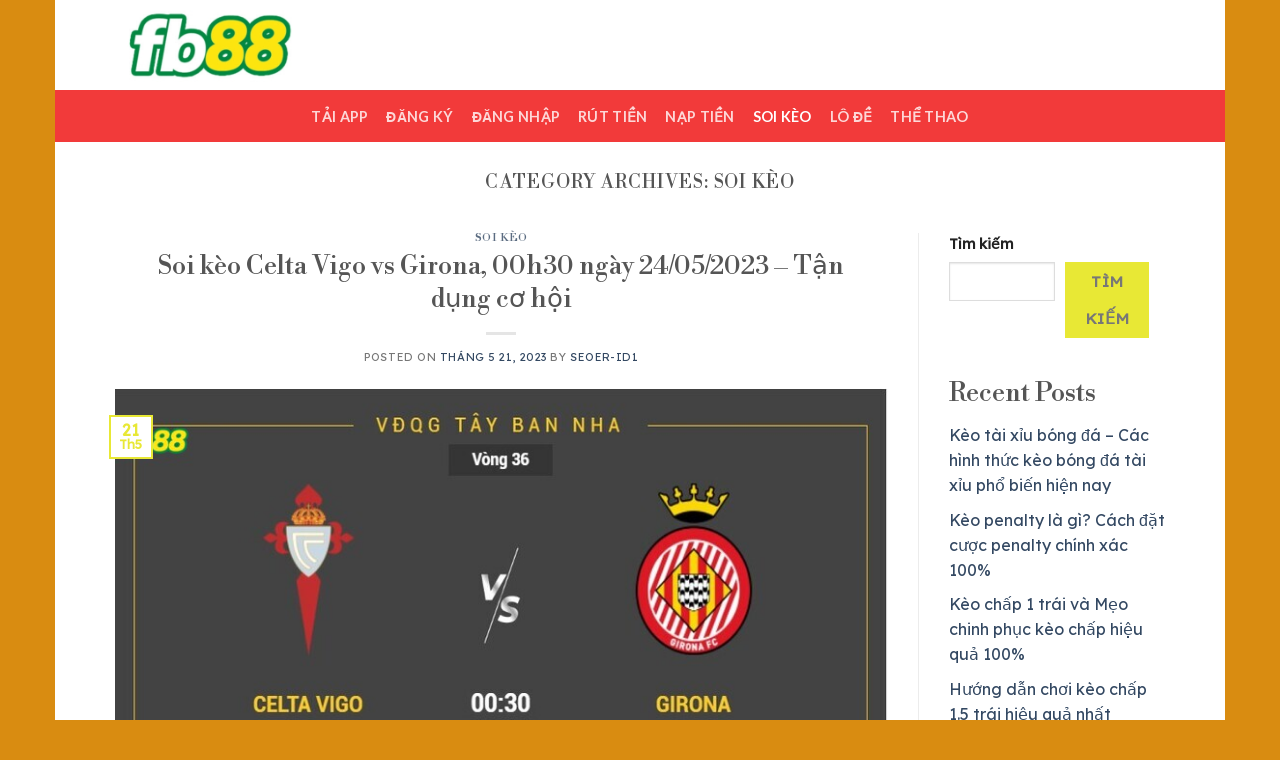

--- FILE ---
content_type: text/html; charset=UTF-8
request_url: https://fb88liv.com/soi-keo/page/6/
body_size: 15437
content:

<!DOCTYPE html>
<html lang="vi" prefix="og: https://ogp.me/ns#" class="loading-site no-js">
<head>
	<meta charset="UTF-8" />
	<link rel="profile" href="https://gmpg.org/xfn/11" />
	<link rel="pingback" href="https://fb88liv.com/xmlrpc.php" />

	<script>(function(html){html.className = html.className.replace(/\bno-js\b/,'js')})(document.documentElement);</script>
<meta name="viewport" content="width=device-width, initial-scale=1" />
<!-- Search Engine Optimization by Rank Math PRO - https://rankmath.com/ -->
<title>Soi kèo | FB88LIV</title>
<meta name="robots" content="follow, index, max-snippet:-1, max-video-preview:-1, max-image-preview:large"/>
<link rel="canonical" href="https://fb88liv.com/soi-keo/page/6/" />
<link rel="prev" href="https://fb88liv.com/soi-keo/page/5/" />
<meta property="og:locale" content="vi_VN" />
<meta property="og:type" content="article" />
<meta property="og:title" content="Soi kèo | FB88LIV" />
<meta property="og:url" content="https://fb88liv.com/soi-keo/page/6/" />
<meta property="og:site_name" content="FB88-FB88LIV Casino uy tín số 1 Việt nam" />
<meta property="og:image" content="https://fb88liv.com/wp-admin/admin-ajax.php?action=rank_math_overlay_thumb&id=150&type=play&hash=a9deef50eb241136e85478b0f31f10a8" />
<meta property="og:image:secure_url" content="https://fb88liv.com/wp-admin/admin-ajax.php?action=rank_math_overlay_thumb&id=150&type=play&hash=a9deef50eb241136e85478b0f31f10a8" />
<meta property="og:image:width" content="390" />
<meta property="og:image:height" content="390" />
<meta property="og:image:alt" content="fb88-nav" />
<meta property="og:image:type" content="image/jpeg" />
<meta name="twitter:card" content="summary_large_image" />
<meta name="twitter:title" content="Soi kèo | FB88LIV" />
<meta name="twitter:image" content="https://fb88liv.com/wp-admin/admin-ajax.php?action=rank_math_overlay_thumb&id=150&type=play&hash=a9deef50eb241136e85478b0f31f10a8" />
<meta name="twitter:label1" content="Bài viết" />
<meta name="twitter:data1" content="56" />
<script type="application/ld+json" class="rank-math-schema-pro">{"@context":"https://schema.org","@graph":[{"@type":"FinancialService","@id":"https://fb88liv.com/#organization","name":"FB88-FB88LIV Casino uy t\u00edn s\u1ed1 1 Vi\u1ec7t nam","url":"https://fb88liv.com","logo":{"@type":"ImageObject","@id":"https://fb88liv.com/#logo","url":"https://fb88liv.com/wp-content/uploads/2023/01/fb88.png","contentUrl":"https://fb88liv.com/wp-content/uploads/2023/01/fb88.png","caption":"FB88-FB88LIV Casino uy t\u00edn s\u1ed1 1 Vi\u1ec7t nam","inLanguage":"vi","width":"454","height":"198"},"openingHours":["Monday,Tuesday,Wednesday,Thursday,Friday,Saturday,Sunday 09:00-17:00"],"image":{"@id":"https://fb88liv.com/#logo"}},{"@type":"WebSite","@id":"https://fb88liv.com/#website","url":"https://fb88liv.com","name":"FB88-FB88LIV Casino uy t\u00edn s\u1ed1 1 Vi\u1ec7t nam","alternateName":"FB88-FB88LIV Casino uy t\u00edn s\u1ed1 1 Vi\u1ec7t nam","publisher":{"@id":"https://fb88liv.com/#organization"},"inLanguage":"vi"},{"@type":"CollectionPage","@id":"https://fb88liv.com/soi-keo/page/6/#webpage","url":"https://fb88liv.com/soi-keo/page/6/","name":"Soi k\u00e8o | FB88LIV","isPartOf":{"@id":"https://fb88liv.com/#website"},"inLanguage":"vi"}]}</script>
<!-- /Rank Math WordPress SEO plugin -->

<link rel='dns-prefetch' href='//www.googletagmanager.com' />
<link rel='dns-prefetch' href='//cdn.jsdelivr.net' />
<link rel='prefetch' href='https://fb88liv.com/wp-content/themes/flatsome/assets/js/chunk.countup.js?ver=3.16.4' />
<link rel='prefetch' href='https://fb88liv.com/wp-content/themes/flatsome/assets/js/chunk.sticky-sidebar.js?ver=3.16.4' />
<link rel='prefetch' href='https://fb88liv.com/wp-content/themes/flatsome/assets/js/chunk.tooltips.js?ver=3.16.4' />
<link rel='prefetch' href='https://fb88liv.com/wp-content/themes/flatsome/assets/js/chunk.vendors-popups.js?ver=3.16.4' />
<link rel='prefetch' href='https://fb88liv.com/wp-content/themes/flatsome/assets/js/chunk.vendors-slider.js?ver=3.16.4' />
<link rel="alternate" type="application/rss+xml" title="Dòng thông tin FB88LIV &raquo;" href="https://fb88liv.com/feed/" />
<link rel="alternate" type="application/rss+xml" title="FB88LIV &raquo; Dòng bình luận" href="https://fb88liv.com/comments/feed/" />
<link rel="alternate" type="application/rss+xml" title="Dòng thông tin danh mục FB88LIV &raquo; Soi kèo" href="https://fb88liv.com/soi-keo/feed/" />
<style id='wp-img-auto-sizes-contain-inline-css' type='text/css'>
img:is([sizes=auto i],[sizes^="auto," i]){contain-intrinsic-size:3000px 1500px}
/*# sourceURL=wp-img-auto-sizes-contain-inline-css */
</style>
<style id='wp-emoji-styles-inline-css' type='text/css'>

	img.wp-smiley, img.emoji {
		display: inline !important;
		border: none !important;
		box-shadow: none !important;
		height: 1em !important;
		width: 1em !important;
		margin: 0 0.07em !important;
		vertical-align: -0.1em !important;
		background: none !important;
		padding: 0 !important;
	}
/*# sourceURL=wp-emoji-styles-inline-css */
</style>
<style id='wp-block-library-inline-css' type='text/css'>
:root{--wp-block-synced-color:#7a00df;--wp-block-synced-color--rgb:122,0,223;--wp-bound-block-color:var(--wp-block-synced-color);--wp-editor-canvas-background:#ddd;--wp-admin-theme-color:#007cba;--wp-admin-theme-color--rgb:0,124,186;--wp-admin-theme-color-darker-10:#006ba1;--wp-admin-theme-color-darker-10--rgb:0,107,160.5;--wp-admin-theme-color-darker-20:#005a87;--wp-admin-theme-color-darker-20--rgb:0,90,135;--wp-admin-border-width-focus:2px}@media (min-resolution:192dpi){:root{--wp-admin-border-width-focus:1.5px}}.wp-element-button{cursor:pointer}:root .has-very-light-gray-background-color{background-color:#eee}:root .has-very-dark-gray-background-color{background-color:#313131}:root .has-very-light-gray-color{color:#eee}:root .has-very-dark-gray-color{color:#313131}:root .has-vivid-green-cyan-to-vivid-cyan-blue-gradient-background{background:linear-gradient(135deg,#00d084,#0693e3)}:root .has-purple-crush-gradient-background{background:linear-gradient(135deg,#34e2e4,#4721fb 50%,#ab1dfe)}:root .has-hazy-dawn-gradient-background{background:linear-gradient(135deg,#faaca8,#dad0ec)}:root .has-subdued-olive-gradient-background{background:linear-gradient(135deg,#fafae1,#67a671)}:root .has-atomic-cream-gradient-background{background:linear-gradient(135deg,#fdd79a,#004a59)}:root .has-nightshade-gradient-background{background:linear-gradient(135deg,#330968,#31cdcf)}:root .has-midnight-gradient-background{background:linear-gradient(135deg,#020381,#2874fc)}:root{--wp--preset--font-size--normal:16px;--wp--preset--font-size--huge:42px}.has-regular-font-size{font-size:1em}.has-larger-font-size{font-size:2.625em}.has-normal-font-size{font-size:var(--wp--preset--font-size--normal)}.has-huge-font-size{font-size:var(--wp--preset--font-size--huge)}.has-text-align-center{text-align:center}.has-text-align-left{text-align:left}.has-text-align-right{text-align:right}.has-fit-text{white-space:nowrap!important}#end-resizable-editor-section{display:none}.aligncenter{clear:both}.items-justified-left{justify-content:flex-start}.items-justified-center{justify-content:center}.items-justified-right{justify-content:flex-end}.items-justified-space-between{justify-content:space-between}.screen-reader-text{border:0;clip-path:inset(50%);height:1px;margin:-1px;overflow:hidden;padding:0;position:absolute;width:1px;word-wrap:normal!important}.screen-reader-text:focus{background-color:#ddd;clip-path:none;color:#444;display:block;font-size:1em;height:auto;left:5px;line-height:normal;padding:15px 23px 14px;text-decoration:none;top:5px;width:auto;z-index:100000}html :where(.has-border-color){border-style:solid}html :where([style*=border-top-color]){border-top-style:solid}html :where([style*=border-right-color]){border-right-style:solid}html :where([style*=border-bottom-color]){border-bottom-style:solid}html :where([style*=border-left-color]){border-left-style:solid}html :where([style*=border-width]){border-style:solid}html :where([style*=border-top-width]){border-top-style:solid}html :where([style*=border-right-width]){border-right-style:solid}html :where([style*=border-bottom-width]){border-bottom-style:solid}html :where([style*=border-left-width]){border-left-style:solid}html :where(img[class*=wp-image-]){height:auto;max-width:100%}:where(figure){margin:0 0 1em}html :where(.is-position-sticky){--wp-admin--admin-bar--position-offset:var(--wp-admin--admin-bar--height,0px)}@media screen and (max-width:600px){html :where(.is-position-sticky){--wp-admin--admin-bar--position-offset:0px}}

/*# sourceURL=wp-block-library-inline-css */
</style><style id='wp-block-heading-inline-css' type='text/css'>
h1:where(.wp-block-heading).has-background,h2:where(.wp-block-heading).has-background,h3:where(.wp-block-heading).has-background,h4:where(.wp-block-heading).has-background,h5:where(.wp-block-heading).has-background,h6:where(.wp-block-heading).has-background{padding:1.25em 2.375em}h1.has-text-align-left[style*=writing-mode]:where([style*=vertical-lr]),h1.has-text-align-right[style*=writing-mode]:where([style*=vertical-rl]),h2.has-text-align-left[style*=writing-mode]:where([style*=vertical-lr]),h2.has-text-align-right[style*=writing-mode]:where([style*=vertical-rl]),h3.has-text-align-left[style*=writing-mode]:where([style*=vertical-lr]),h3.has-text-align-right[style*=writing-mode]:where([style*=vertical-rl]),h4.has-text-align-left[style*=writing-mode]:where([style*=vertical-lr]),h4.has-text-align-right[style*=writing-mode]:where([style*=vertical-rl]),h5.has-text-align-left[style*=writing-mode]:where([style*=vertical-lr]),h5.has-text-align-right[style*=writing-mode]:where([style*=vertical-rl]),h6.has-text-align-left[style*=writing-mode]:where([style*=vertical-lr]),h6.has-text-align-right[style*=writing-mode]:where([style*=vertical-rl]){rotate:180deg}
/*# sourceURL=https://fb88liv.com/wp-includes/blocks/heading/style.min.css */
</style>
<style id='wp-block-latest-comments-inline-css' type='text/css'>
ol.wp-block-latest-comments{box-sizing:border-box;margin-left:0}:where(.wp-block-latest-comments:not([style*=line-height] .wp-block-latest-comments__comment)){line-height:1.1}:where(.wp-block-latest-comments:not([style*=line-height] .wp-block-latest-comments__comment-excerpt p)){line-height:1.8}.has-dates :where(.wp-block-latest-comments:not([style*=line-height])),.has-excerpts :where(.wp-block-latest-comments:not([style*=line-height])){line-height:1.5}.wp-block-latest-comments .wp-block-latest-comments{padding-left:0}.wp-block-latest-comments__comment{list-style:none;margin-bottom:1em}.has-avatars .wp-block-latest-comments__comment{list-style:none;min-height:2.25em}.has-avatars .wp-block-latest-comments__comment .wp-block-latest-comments__comment-excerpt,.has-avatars .wp-block-latest-comments__comment .wp-block-latest-comments__comment-meta{margin-left:3.25em}.wp-block-latest-comments__comment-excerpt p{font-size:.875em;margin:.36em 0 1.4em}.wp-block-latest-comments__comment-date{display:block;font-size:.75em}.wp-block-latest-comments .avatar,.wp-block-latest-comments__comment-avatar{border-radius:1.5em;display:block;float:left;height:2.5em;margin-right:.75em;width:2.5em}.wp-block-latest-comments[class*=-font-size] a,.wp-block-latest-comments[style*=font-size] a{font-size:inherit}
/*# sourceURL=https://fb88liv.com/wp-includes/blocks/latest-comments/style.min.css */
</style>
<style id='wp-block-latest-posts-inline-css' type='text/css'>
.wp-block-latest-posts{box-sizing:border-box}.wp-block-latest-posts.alignleft{margin-right:2em}.wp-block-latest-posts.alignright{margin-left:2em}.wp-block-latest-posts.wp-block-latest-posts__list{list-style:none}.wp-block-latest-posts.wp-block-latest-posts__list li{clear:both;overflow-wrap:break-word}.wp-block-latest-posts.is-grid{display:flex;flex-wrap:wrap}.wp-block-latest-posts.is-grid li{margin:0 1.25em 1.25em 0;width:100%}@media (min-width:600px){.wp-block-latest-posts.columns-2 li{width:calc(50% - .625em)}.wp-block-latest-posts.columns-2 li:nth-child(2n){margin-right:0}.wp-block-latest-posts.columns-3 li{width:calc(33.33333% - .83333em)}.wp-block-latest-posts.columns-3 li:nth-child(3n){margin-right:0}.wp-block-latest-posts.columns-4 li{width:calc(25% - .9375em)}.wp-block-latest-posts.columns-4 li:nth-child(4n){margin-right:0}.wp-block-latest-posts.columns-5 li{width:calc(20% - 1em)}.wp-block-latest-posts.columns-5 li:nth-child(5n){margin-right:0}.wp-block-latest-posts.columns-6 li{width:calc(16.66667% - 1.04167em)}.wp-block-latest-posts.columns-6 li:nth-child(6n){margin-right:0}}:root :where(.wp-block-latest-posts.is-grid){padding:0}:root :where(.wp-block-latest-posts.wp-block-latest-posts__list){padding-left:0}.wp-block-latest-posts__post-author,.wp-block-latest-posts__post-date{display:block;font-size:.8125em}.wp-block-latest-posts__post-excerpt,.wp-block-latest-posts__post-full-content{margin-bottom:1em;margin-top:.5em}.wp-block-latest-posts__featured-image a{display:inline-block}.wp-block-latest-posts__featured-image img{height:auto;max-width:100%;width:auto}.wp-block-latest-posts__featured-image.alignleft{float:left;margin-right:1em}.wp-block-latest-posts__featured-image.alignright{float:right;margin-left:1em}.wp-block-latest-posts__featured-image.aligncenter{margin-bottom:1em;text-align:center}
/*# sourceURL=https://fb88liv.com/wp-includes/blocks/latest-posts/style.min.css */
</style>
<style id='wp-block-search-inline-css' type='text/css'>
.wp-block-search__button{margin-left:10px;word-break:normal}.wp-block-search__button.has-icon{line-height:0}.wp-block-search__button svg{height:1.25em;min-height:24px;min-width:24px;width:1.25em;fill:currentColor;vertical-align:text-bottom}:where(.wp-block-search__button){border:1px solid #ccc;padding:6px 10px}.wp-block-search__inside-wrapper{display:flex;flex:auto;flex-wrap:nowrap;max-width:100%}.wp-block-search__label{width:100%}.wp-block-search.wp-block-search__button-only .wp-block-search__button{box-sizing:border-box;display:flex;flex-shrink:0;justify-content:center;margin-left:0;max-width:100%}.wp-block-search.wp-block-search__button-only .wp-block-search__inside-wrapper{min-width:0!important;transition-property:width}.wp-block-search.wp-block-search__button-only .wp-block-search__input{flex-basis:100%;transition-duration:.3s}.wp-block-search.wp-block-search__button-only.wp-block-search__searchfield-hidden,.wp-block-search.wp-block-search__button-only.wp-block-search__searchfield-hidden .wp-block-search__inside-wrapper{overflow:hidden}.wp-block-search.wp-block-search__button-only.wp-block-search__searchfield-hidden .wp-block-search__input{border-left-width:0!important;border-right-width:0!important;flex-basis:0;flex-grow:0;margin:0;min-width:0!important;padding-left:0!important;padding-right:0!important;width:0!important}:where(.wp-block-search__input){appearance:none;border:1px solid #949494;flex-grow:1;font-family:inherit;font-size:inherit;font-style:inherit;font-weight:inherit;letter-spacing:inherit;line-height:inherit;margin-left:0;margin-right:0;min-width:3rem;padding:8px;text-decoration:unset!important;text-transform:inherit}:where(.wp-block-search__button-inside .wp-block-search__inside-wrapper){background-color:#fff;border:1px solid #949494;box-sizing:border-box;padding:4px}:where(.wp-block-search__button-inside .wp-block-search__inside-wrapper) .wp-block-search__input{border:none;border-radius:0;padding:0 4px}:where(.wp-block-search__button-inside .wp-block-search__inside-wrapper) .wp-block-search__input:focus{outline:none}:where(.wp-block-search__button-inside .wp-block-search__inside-wrapper) :where(.wp-block-search__button){padding:4px 8px}.wp-block-search.aligncenter .wp-block-search__inside-wrapper{margin:auto}.wp-block[data-align=right] .wp-block-search.wp-block-search__button-only .wp-block-search__inside-wrapper{float:right}
/*# sourceURL=https://fb88liv.com/wp-includes/blocks/search/style.min.css */
</style>
<style id='wp-block-group-inline-css' type='text/css'>
.wp-block-group{box-sizing:border-box}:where(.wp-block-group.wp-block-group-is-layout-constrained){position:relative}
/*# sourceURL=https://fb88liv.com/wp-includes/blocks/group/style.min.css */
</style>
<style id='global-styles-inline-css' type='text/css'>
:root{--wp--preset--aspect-ratio--square: 1;--wp--preset--aspect-ratio--4-3: 4/3;--wp--preset--aspect-ratio--3-4: 3/4;--wp--preset--aspect-ratio--3-2: 3/2;--wp--preset--aspect-ratio--2-3: 2/3;--wp--preset--aspect-ratio--16-9: 16/9;--wp--preset--aspect-ratio--9-16: 9/16;--wp--preset--color--black: #000000;--wp--preset--color--cyan-bluish-gray: #abb8c3;--wp--preset--color--white: #ffffff;--wp--preset--color--pale-pink: #f78da7;--wp--preset--color--vivid-red: #cf2e2e;--wp--preset--color--luminous-vivid-orange: #ff6900;--wp--preset--color--luminous-vivid-amber: #fcb900;--wp--preset--color--light-green-cyan: #7bdcb5;--wp--preset--color--vivid-green-cyan: #00d084;--wp--preset--color--pale-cyan-blue: #8ed1fc;--wp--preset--color--vivid-cyan-blue: #0693e3;--wp--preset--color--vivid-purple: #9b51e0;--wp--preset--gradient--vivid-cyan-blue-to-vivid-purple: linear-gradient(135deg,rgb(6,147,227) 0%,rgb(155,81,224) 100%);--wp--preset--gradient--light-green-cyan-to-vivid-green-cyan: linear-gradient(135deg,rgb(122,220,180) 0%,rgb(0,208,130) 100%);--wp--preset--gradient--luminous-vivid-amber-to-luminous-vivid-orange: linear-gradient(135deg,rgb(252,185,0) 0%,rgb(255,105,0) 100%);--wp--preset--gradient--luminous-vivid-orange-to-vivid-red: linear-gradient(135deg,rgb(255,105,0) 0%,rgb(207,46,46) 100%);--wp--preset--gradient--very-light-gray-to-cyan-bluish-gray: linear-gradient(135deg,rgb(238,238,238) 0%,rgb(169,184,195) 100%);--wp--preset--gradient--cool-to-warm-spectrum: linear-gradient(135deg,rgb(74,234,220) 0%,rgb(151,120,209) 20%,rgb(207,42,186) 40%,rgb(238,44,130) 60%,rgb(251,105,98) 80%,rgb(254,248,76) 100%);--wp--preset--gradient--blush-light-purple: linear-gradient(135deg,rgb(255,206,236) 0%,rgb(152,150,240) 100%);--wp--preset--gradient--blush-bordeaux: linear-gradient(135deg,rgb(254,205,165) 0%,rgb(254,45,45) 50%,rgb(107,0,62) 100%);--wp--preset--gradient--luminous-dusk: linear-gradient(135deg,rgb(255,203,112) 0%,rgb(199,81,192) 50%,rgb(65,88,208) 100%);--wp--preset--gradient--pale-ocean: linear-gradient(135deg,rgb(255,245,203) 0%,rgb(182,227,212) 50%,rgb(51,167,181) 100%);--wp--preset--gradient--electric-grass: linear-gradient(135deg,rgb(202,248,128) 0%,rgb(113,206,126) 100%);--wp--preset--gradient--midnight: linear-gradient(135deg,rgb(2,3,129) 0%,rgb(40,116,252) 100%);--wp--preset--font-size--small: 13px;--wp--preset--font-size--medium: 20px;--wp--preset--font-size--large: 36px;--wp--preset--font-size--x-large: 42px;--wp--preset--spacing--20: 0.44rem;--wp--preset--spacing--30: 0.67rem;--wp--preset--spacing--40: 1rem;--wp--preset--spacing--50: 1.5rem;--wp--preset--spacing--60: 2.25rem;--wp--preset--spacing--70: 3.38rem;--wp--preset--spacing--80: 5.06rem;--wp--preset--shadow--natural: 6px 6px 9px rgba(0, 0, 0, 0.2);--wp--preset--shadow--deep: 12px 12px 50px rgba(0, 0, 0, 0.4);--wp--preset--shadow--sharp: 6px 6px 0px rgba(0, 0, 0, 0.2);--wp--preset--shadow--outlined: 6px 6px 0px -3px rgb(255, 255, 255), 6px 6px rgb(0, 0, 0);--wp--preset--shadow--crisp: 6px 6px 0px rgb(0, 0, 0);}:where(.is-layout-flex){gap: 0.5em;}:where(.is-layout-grid){gap: 0.5em;}body .is-layout-flex{display: flex;}.is-layout-flex{flex-wrap: wrap;align-items: center;}.is-layout-flex > :is(*, div){margin: 0;}body .is-layout-grid{display: grid;}.is-layout-grid > :is(*, div){margin: 0;}:where(.wp-block-columns.is-layout-flex){gap: 2em;}:where(.wp-block-columns.is-layout-grid){gap: 2em;}:where(.wp-block-post-template.is-layout-flex){gap: 1.25em;}:where(.wp-block-post-template.is-layout-grid){gap: 1.25em;}.has-black-color{color: var(--wp--preset--color--black) !important;}.has-cyan-bluish-gray-color{color: var(--wp--preset--color--cyan-bluish-gray) !important;}.has-white-color{color: var(--wp--preset--color--white) !important;}.has-pale-pink-color{color: var(--wp--preset--color--pale-pink) !important;}.has-vivid-red-color{color: var(--wp--preset--color--vivid-red) !important;}.has-luminous-vivid-orange-color{color: var(--wp--preset--color--luminous-vivid-orange) !important;}.has-luminous-vivid-amber-color{color: var(--wp--preset--color--luminous-vivid-amber) !important;}.has-light-green-cyan-color{color: var(--wp--preset--color--light-green-cyan) !important;}.has-vivid-green-cyan-color{color: var(--wp--preset--color--vivid-green-cyan) !important;}.has-pale-cyan-blue-color{color: var(--wp--preset--color--pale-cyan-blue) !important;}.has-vivid-cyan-blue-color{color: var(--wp--preset--color--vivid-cyan-blue) !important;}.has-vivid-purple-color{color: var(--wp--preset--color--vivid-purple) !important;}.has-black-background-color{background-color: var(--wp--preset--color--black) !important;}.has-cyan-bluish-gray-background-color{background-color: var(--wp--preset--color--cyan-bluish-gray) !important;}.has-white-background-color{background-color: var(--wp--preset--color--white) !important;}.has-pale-pink-background-color{background-color: var(--wp--preset--color--pale-pink) !important;}.has-vivid-red-background-color{background-color: var(--wp--preset--color--vivid-red) !important;}.has-luminous-vivid-orange-background-color{background-color: var(--wp--preset--color--luminous-vivid-orange) !important;}.has-luminous-vivid-amber-background-color{background-color: var(--wp--preset--color--luminous-vivid-amber) !important;}.has-light-green-cyan-background-color{background-color: var(--wp--preset--color--light-green-cyan) !important;}.has-vivid-green-cyan-background-color{background-color: var(--wp--preset--color--vivid-green-cyan) !important;}.has-pale-cyan-blue-background-color{background-color: var(--wp--preset--color--pale-cyan-blue) !important;}.has-vivid-cyan-blue-background-color{background-color: var(--wp--preset--color--vivid-cyan-blue) !important;}.has-vivid-purple-background-color{background-color: var(--wp--preset--color--vivid-purple) !important;}.has-black-border-color{border-color: var(--wp--preset--color--black) !important;}.has-cyan-bluish-gray-border-color{border-color: var(--wp--preset--color--cyan-bluish-gray) !important;}.has-white-border-color{border-color: var(--wp--preset--color--white) !important;}.has-pale-pink-border-color{border-color: var(--wp--preset--color--pale-pink) !important;}.has-vivid-red-border-color{border-color: var(--wp--preset--color--vivid-red) !important;}.has-luminous-vivid-orange-border-color{border-color: var(--wp--preset--color--luminous-vivid-orange) !important;}.has-luminous-vivid-amber-border-color{border-color: var(--wp--preset--color--luminous-vivid-amber) !important;}.has-light-green-cyan-border-color{border-color: var(--wp--preset--color--light-green-cyan) !important;}.has-vivid-green-cyan-border-color{border-color: var(--wp--preset--color--vivid-green-cyan) !important;}.has-pale-cyan-blue-border-color{border-color: var(--wp--preset--color--pale-cyan-blue) !important;}.has-vivid-cyan-blue-border-color{border-color: var(--wp--preset--color--vivid-cyan-blue) !important;}.has-vivid-purple-border-color{border-color: var(--wp--preset--color--vivid-purple) !important;}.has-vivid-cyan-blue-to-vivid-purple-gradient-background{background: var(--wp--preset--gradient--vivid-cyan-blue-to-vivid-purple) !important;}.has-light-green-cyan-to-vivid-green-cyan-gradient-background{background: var(--wp--preset--gradient--light-green-cyan-to-vivid-green-cyan) !important;}.has-luminous-vivid-amber-to-luminous-vivid-orange-gradient-background{background: var(--wp--preset--gradient--luminous-vivid-amber-to-luminous-vivid-orange) !important;}.has-luminous-vivid-orange-to-vivid-red-gradient-background{background: var(--wp--preset--gradient--luminous-vivid-orange-to-vivid-red) !important;}.has-very-light-gray-to-cyan-bluish-gray-gradient-background{background: var(--wp--preset--gradient--very-light-gray-to-cyan-bluish-gray) !important;}.has-cool-to-warm-spectrum-gradient-background{background: var(--wp--preset--gradient--cool-to-warm-spectrum) !important;}.has-blush-light-purple-gradient-background{background: var(--wp--preset--gradient--blush-light-purple) !important;}.has-blush-bordeaux-gradient-background{background: var(--wp--preset--gradient--blush-bordeaux) !important;}.has-luminous-dusk-gradient-background{background: var(--wp--preset--gradient--luminous-dusk) !important;}.has-pale-ocean-gradient-background{background: var(--wp--preset--gradient--pale-ocean) !important;}.has-electric-grass-gradient-background{background: var(--wp--preset--gradient--electric-grass) !important;}.has-midnight-gradient-background{background: var(--wp--preset--gradient--midnight) !important;}.has-small-font-size{font-size: var(--wp--preset--font-size--small) !important;}.has-medium-font-size{font-size: var(--wp--preset--font-size--medium) !important;}.has-large-font-size{font-size: var(--wp--preset--font-size--large) !important;}.has-x-large-font-size{font-size: var(--wp--preset--font-size--x-large) !important;}
/*# sourceURL=global-styles-inline-css */
</style>

<style id='classic-theme-styles-inline-css' type='text/css'>
/*! This file is auto-generated */
.wp-block-button__link{color:#fff;background-color:#32373c;border-radius:9999px;box-shadow:none;text-decoration:none;padding:calc(.667em + 2px) calc(1.333em + 2px);font-size:1.125em}.wp-block-file__button{background:#32373c;color:#fff;text-decoration:none}
/*# sourceURL=/wp-includes/css/classic-themes.min.css */
</style>
<link rel='stylesheet' id='flatsome-main-css' href='https://fb88liv.com/wp-content/themes/flatsome/assets/css/flatsome.css?ver=3.16.4' type='text/css' media='all' />
<style id='flatsome-main-inline-css' type='text/css'>
@font-face {
				font-family: "fl-icons";
				font-display: block;
				src: url(https://fb88liv.com/wp-content/themes/flatsome/assets/css/icons/fl-icons.eot?v=3.16.4);
				src:
					url(https://fb88liv.com/wp-content/themes/flatsome/assets/css/icons/fl-icons.eot#iefix?v=3.16.4) format("embedded-opentype"),
					url(https://fb88liv.com/wp-content/themes/flatsome/assets/css/icons/fl-icons.woff2?v=3.16.4) format("woff2"),
					url(https://fb88liv.com/wp-content/themes/flatsome/assets/css/icons/fl-icons.ttf?v=3.16.4) format("truetype"),
					url(https://fb88liv.com/wp-content/themes/flatsome/assets/css/icons/fl-icons.woff?v=3.16.4) format("woff"),
					url(https://fb88liv.com/wp-content/themes/flatsome/assets/css/icons/fl-icons.svg?v=3.16.4#fl-icons) format("svg");
			}
/*# sourceURL=flatsome-main-inline-css */
</style>
<link rel='stylesheet' id='flatsome-style-css' href='https://fb88liv.com/wp-content/themes/flatsome-child/style.css?ver=3.0' type='text/css' media='all' />

<!-- Google Analytics snippet added by Site Kit -->
<script type="text/javascript" src="https://www.googletagmanager.com/gtag/js?id=UA-270195764-1" id="google_gtagjs-js" async></script>
<script type="text/javascript" id="google_gtagjs-js-after">
/* <![CDATA[ */
window.dataLayer = window.dataLayer || [];function gtag(){dataLayer.push(arguments);}
gtag('set', 'linker', {"domains":["fb88liv.com"]} );
gtag("js", new Date());
gtag("set", "developer_id.dZTNiMT", true);
gtag("config", "UA-270195764-1", {"anonymize_ip":true});
gtag("config", "G-4XBJ0MPL6L");
//# sourceURL=google_gtagjs-js-after
/* ]]> */
</script>

<!-- End Google Analytics snippet added by Site Kit -->
<script type="text/javascript" src="https://fb88liv.com/wp-includes/js/jquery/jquery.min.js?ver=3.7.1" id="jquery-core-js"></script>
<script type="text/javascript" src="https://fb88liv.com/wp-includes/js/jquery/jquery-migrate.min.js?ver=3.4.1" id="jquery-migrate-js"></script>
<link rel="https://api.w.org/" href="https://fb88liv.com/wp-json/" /><link rel="alternate" title="JSON" type="application/json" href="https://fb88liv.com/wp-json/wp/v2/categories/4" /><link rel="EditURI" type="application/rsd+xml" title="RSD" href="https://fb88liv.com/xmlrpc.php?rsd" />
<meta name="generator" content="WordPress 6.9" />
<meta name="generator" content="Site Kit by Google 1.104.0" /><style>.bg{opacity: 0; transition: opacity 1s; -webkit-transition: opacity 1s;} .bg-loaded{opacity: 1;}</style><link rel="icon" href="https://fb88liv.com/wp-content/uploads/2023/02/cropped-fb88-nav-32x32.jpg" sizes="32x32" />
<link rel="icon" href="https://fb88liv.com/wp-content/uploads/2023/02/cropped-fb88-nav-192x192.jpg" sizes="192x192" />
<link rel="apple-touch-icon" href="https://fb88liv.com/wp-content/uploads/2023/02/cropped-fb88-nav-180x180.jpg" />
<meta name="msapplication-TileImage" content="https://fb88liv.com/wp-content/uploads/2023/02/cropped-fb88-nav-270x270.jpg" />
<style id="custom-css" type="text/css">:root {--primary-color: #e8e835;}html{background-color:#d98c11!important;}.sticky-add-to-cart--active, #wrapper,#main,#main.dark{background-color: #ffffff}.header-main{height: 90px}#logo img{max-height: 90px}#logo{width:200px;}.header-bottom{min-height: 52px}.header-top{min-height: 30px}.transparent .header-main{height: 90px}.transparent #logo img{max-height: 90px}.has-transparent + .page-title:first-of-type,.has-transparent + #main > .page-title,.has-transparent + #main > div > .page-title,.has-transparent + #main .page-header-wrapper:first-of-type .page-title{padding-top: 140px;}.header.show-on-scroll,.stuck .header-main{height:70px!important}.stuck #logo img{max-height: 70px!important}.header-bg-color {background-color: rgba(255,255,255,0.9)}.header-bottom {background-color: rgba(242,48,48,0.95)}@media (max-width: 549px) {.header-main{height: 70px}#logo img{max-height: 70px}}.header-top{background-color:#ffffff!important;}/* Color */.accordion-title.active, .has-icon-bg .icon .icon-inner,.logo a, .primary.is-underline, .primary.is-link, .badge-outline .badge-inner, .nav-outline > li.active> a,.nav-outline >li.active > a, .cart-icon strong,[data-color='primary'], .is-outline.primary{color: #e8e835;}/* Color !important */[data-text-color="primary"]{color: #e8e835!important;}/* Background Color */[data-text-bg="primary"]{background-color: #e8e835;}/* Background */.scroll-to-bullets a,.featured-title, .label-new.menu-item > a:after, .nav-pagination > li > .current,.nav-pagination > li > span:hover,.nav-pagination > li > a:hover,.has-hover:hover .badge-outline .badge-inner,button[type="submit"], .button.wc-forward:not(.checkout):not(.checkout-button), .button.submit-button, .button.primary:not(.is-outline),.featured-table .title,.is-outline:hover, .has-icon:hover .icon-label,.nav-dropdown-bold .nav-column li > a:hover, .nav-dropdown.nav-dropdown-bold > li > a:hover, .nav-dropdown-bold.dark .nav-column li > a:hover, .nav-dropdown.nav-dropdown-bold.dark > li > a:hover, .header-vertical-menu__opener ,.is-outline:hover, .tagcloud a:hover,.grid-tools a, input[type='submit']:not(.is-form), .box-badge:hover .box-text, input.button.alt,.nav-box > li > a:hover,.nav-box > li.active > a,.nav-pills > li.active > a ,.current-dropdown .cart-icon strong, .cart-icon:hover strong, .nav-line-bottom > li > a:before, .nav-line-grow > li > a:before, .nav-line > li > a:before,.banner, .header-top, .slider-nav-circle .flickity-prev-next-button:hover svg, .slider-nav-circle .flickity-prev-next-button:hover .arrow, .primary.is-outline:hover, .button.primary:not(.is-outline), input[type='submit'].primary, input[type='submit'].primary, input[type='reset'].button, input[type='button'].primary, .badge-inner{background-color: #e8e835;}/* Border */.nav-vertical.nav-tabs > li.active > a,.scroll-to-bullets a.active,.nav-pagination > li > .current,.nav-pagination > li > span:hover,.nav-pagination > li > a:hover,.has-hover:hover .badge-outline .badge-inner,.accordion-title.active,.featured-table,.is-outline:hover, .tagcloud a:hover,blockquote, .has-border, .cart-icon strong:after,.cart-icon strong,.blockUI:before, .processing:before,.loading-spin, .slider-nav-circle .flickity-prev-next-button:hover svg, .slider-nav-circle .flickity-prev-next-button:hover .arrow, .primary.is-outline:hover{border-color: #e8e835}.nav-tabs > li.active > a{border-top-color: #e8e835}.widget_shopping_cart_content .blockUI.blockOverlay:before { border-left-color: #e8e835 }.woocommerce-checkout-review-order .blockUI.blockOverlay:before { border-left-color: #e8e835 }/* Fill */.slider .flickity-prev-next-button:hover svg,.slider .flickity-prev-next-button:hover .arrow{fill: #e8e835;}/* Focus */.primary:focus-visible, .submit-button:focus-visible, button[type="submit"]:focus-visible { outline-color: #e8e835!important; }/* Background Color */[data-icon-label]:after, .secondary.is-underline:hover,.secondary.is-outline:hover,.icon-label,.button.secondary:not(.is-outline),.button.alt:not(.is-outline), .badge-inner.on-sale, .button.checkout, .single_add_to_cart_button, .current .breadcrumb-step{ background-color:#71d42a; }[data-text-bg="secondary"]{background-color: #71d42a;}/* Color */.secondary.is-underline,.secondary.is-link, .secondary.is-outline,.stars a.active, .star-rating:before, .woocommerce-page .star-rating:before,.star-rating span:before, .color-secondary{color: #71d42a}/* Color !important */[data-text-color="secondary"]{color: #71d42a!important;}/* Border */.secondary.is-outline:hover{border-color:#71d42a}/* Focus */.secondary:focus-visible, .alt:focus-visible { outline-color: #71d42a!important; }.alert.is-underline:hover,.alert.is-outline:hover,.alert{background-color: #f22626}.alert.is-link, .alert.is-outline, .color-alert{color: #f22626;}/* Color !important */[data-text-color="alert"]{color: #f22626!important;}/* Background Color */[data-text-bg="alert"]{background-color: #f22626;}body{font-size: 100%;}body{font-family: Lexend, sans-serif;}body {font-weight: 400;font-style: normal;}.nav > li > a {font-family: Lato, sans-serif;}.mobile-sidebar-levels-2 .nav > li > ul > li > a {font-family: Lato, sans-serif;}.nav > li > a,.mobile-sidebar-levels-2 .nav > li > ul > li > a {font-weight: 700;font-style: normal;}h1,h2,h3,h4,h5,h6,.heading-font, .off-canvas-center .nav-sidebar.nav-vertical > li > a{font-family: "Libre Bodoni", sans-serif;}h1,h2,h3,h4,h5,h6,.heading-font,.banner h1,.banner h2 {font-weight: 400;font-style: normal;}.alt-font{font-family: "Dancing Script", sans-serif;}.alt-font {font-weight: 400!important;font-style: normal!important;}.nav-vertical-fly-out > li + li {border-top-width: 1px; border-top-style: solid;}.label-new.menu-item > a:after{content:"New";}.label-hot.menu-item > a:after{content:"Hot";}.label-sale.menu-item > a:after{content:"Sale";}.label-popular.menu-item > a:after{content:"Popular";}</style><style id="kirki-inline-styles">/* vietnamese */
@font-face {
  font-family: 'Libre Bodoni';
  font-style: normal;
  font-weight: 400;
  font-display: swap;
  src: url(https://fb88liv.com/wp-content/fonts/libre-bodoni/font) format('woff');
  unicode-range: U+0102-0103, U+0110-0111, U+0128-0129, U+0168-0169, U+01A0-01A1, U+01AF-01B0, U+0300-0301, U+0303-0304, U+0308-0309, U+0323, U+0329, U+1EA0-1EF9, U+20AB;
}
/* latin-ext */
@font-face {
  font-family: 'Libre Bodoni';
  font-style: normal;
  font-weight: 400;
  font-display: swap;
  src: url(https://fb88liv.com/wp-content/fonts/libre-bodoni/font) format('woff');
  unicode-range: U+0100-02BA, U+02BD-02C5, U+02C7-02CC, U+02CE-02D7, U+02DD-02FF, U+0304, U+0308, U+0329, U+1D00-1DBF, U+1E00-1E9F, U+1EF2-1EFF, U+2020, U+20A0-20AB, U+20AD-20C0, U+2113, U+2C60-2C7F, U+A720-A7FF;
}
/* latin */
@font-face {
  font-family: 'Libre Bodoni';
  font-style: normal;
  font-weight: 400;
  font-display: swap;
  src: url(https://fb88liv.com/wp-content/fonts/libre-bodoni/font) format('woff');
  unicode-range: U+0000-00FF, U+0131, U+0152-0153, U+02BB-02BC, U+02C6, U+02DA, U+02DC, U+0304, U+0308, U+0329, U+2000-206F, U+20AC, U+2122, U+2191, U+2193, U+2212, U+2215, U+FEFF, U+FFFD;
}/* vietnamese */
@font-face {
  font-family: 'Lexend';
  font-style: normal;
  font-weight: 400;
  font-display: swap;
  src: url(https://fb88liv.com/wp-content/fonts/lexend/font) format('woff');
  unicode-range: U+0102-0103, U+0110-0111, U+0128-0129, U+0168-0169, U+01A0-01A1, U+01AF-01B0, U+0300-0301, U+0303-0304, U+0308-0309, U+0323, U+0329, U+1EA0-1EF9, U+20AB;
}
/* latin-ext */
@font-face {
  font-family: 'Lexend';
  font-style: normal;
  font-weight: 400;
  font-display: swap;
  src: url(https://fb88liv.com/wp-content/fonts/lexend/font) format('woff');
  unicode-range: U+0100-02BA, U+02BD-02C5, U+02C7-02CC, U+02CE-02D7, U+02DD-02FF, U+0304, U+0308, U+0329, U+1D00-1DBF, U+1E00-1E9F, U+1EF2-1EFF, U+2020, U+20A0-20AB, U+20AD-20C0, U+2113, U+2C60-2C7F, U+A720-A7FF;
}
/* latin */
@font-face {
  font-family: 'Lexend';
  font-style: normal;
  font-weight: 400;
  font-display: swap;
  src: url(https://fb88liv.com/wp-content/fonts/lexend/font) format('woff');
  unicode-range: U+0000-00FF, U+0131, U+0152-0153, U+02BB-02BC, U+02C6, U+02DA, U+02DC, U+0304, U+0308, U+0329, U+2000-206F, U+20AC, U+2122, U+2191, U+2193, U+2212, U+2215, U+FEFF, U+FFFD;
}/* latin-ext */
@font-face {
  font-family: 'Lato';
  font-style: normal;
  font-weight: 700;
  font-display: swap;
  src: url(https://fb88liv.com/wp-content/fonts/lato/font) format('woff');
  unicode-range: U+0100-02BA, U+02BD-02C5, U+02C7-02CC, U+02CE-02D7, U+02DD-02FF, U+0304, U+0308, U+0329, U+1D00-1DBF, U+1E00-1E9F, U+1EF2-1EFF, U+2020, U+20A0-20AB, U+20AD-20C0, U+2113, U+2C60-2C7F, U+A720-A7FF;
}
/* latin */
@font-face {
  font-family: 'Lato';
  font-style: normal;
  font-weight: 700;
  font-display: swap;
  src: url(https://fb88liv.com/wp-content/fonts/lato/font) format('woff');
  unicode-range: U+0000-00FF, U+0131, U+0152-0153, U+02BB-02BC, U+02C6, U+02DA, U+02DC, U+0304, U+0308, U+0329, U+2000-206F, U+20AC, U+2122, U+2191, U+2193, U+2212, U+2215, U+FEFF, U+FFFD;
}/* vietnamese */
@font-face {
  font-family: 'Dancing Script';
  font-style: normal;
  font-weight: 400;
  font-display: swap;
  src: url(https://fb88liv.com/wp-content/fonts/dancing-script/font) format('woff');
  unicode-range: U+0102-0103, U+0110-0111, U+0128-0129, U+0168-0169, U+01A0-01A1, U+01AF-01B0, U+0300-0301, U+0303-0304, U+0308-0309, U+0323, U+0329, U+1EA0-1EF9, U+20AB;
}
/* latin-ext */
@font-face {
  font-family: 'Dancing Script';
  font-style: normal;
  font-weight: 400;
  font-display: swap;
  src: url(https://fb88liv.com/wp-content/fonts/dancing-script/font) format('woff');
  unicode-range: U+0100-02BA, U+02BD-02C5, U+02C7-02CC, U+02CE-02D7, U+02DD-02FF, U+0304, U+0308, U+0329, U+1D00-1DBF, U+1E00-1E9F, U+1EF2-1EFF, U+2020, U+20A0-20AB, U+20AD-20C0, U+2113, U+2C60-2C7F, U+A720-A7FF;
}
/* latin */
@font-face {
  font-family: 'Dancing Script';
  font-style: normal;
  font-weight: 400;
  font-display: swap;
  src: url(https://fb88liv.com/wp-content/fonts/dancing-script/font) format('woff');
  unicode-range: U+0000-00FF, U+0131, U+0152-0153, U+02BB-02BC, U+02C6, U+02DA, U+02DC, U+0304, U+0308, U+0329, U+2000-206F, U+20AC, U+2122, U+2191, U+2193, U+2212, U+2215, U+FEFF, U+FFFD;
}</style></head>

<body class="archive paged category category-soi-keo category-4 paged-6 category-paged-6 wp-theme-flatsome wp-child-theme-flatsome-child boxed lightbox nav-dropdown-has-arrow nav-dropdown-has-shadow nav-dropdown-has-border">


<a class="skip-link screen-reader-text" href="#main">Skip to content</a>

<div id="wrapper">

	
	<header id="header" class="header has-sticky sticky-jump">
		<div class="header-wrapper">
			<div id="masthead" class="header-main ">
      <div class="header-inner flex-row container logo-left medium-logo-center" role="navigation">

          <!-- Logo -->
          <div id="logo" class="flex-col logo">
            
<!-- Header logo -->
<a href="https://fb88liv.com/" title="FB88LIV" rel="home">
		<img width="454" height="198" src="https://fb88liv.com/wp-content/uploads/2023/01/fb88.png" class="header_logo header-logo" alt="FB88LIV"/><img  width="454" height="198" src="https://fb88liv.com/wp-content/uploads/2023/01/fb88.png" class="header-logo-dark" alt="FB88LIV"/></a>
          </div>

          <!-- Mobile Left Elements -->
          <div class="flex-col show-for-medium flex-left">
            <ul class="mobile-nav nav nav-left ">
              <li class="nav-icon has-icon">
  		<a href="#" data-open="#main-menu" data-pos="left" data-bg="main-menu-overlay" data-color="" class="is-small" aria-label="Menu" aria-controls="main-menu" aria-expanded="false">

		  <i class="icon-menu" ></i>
		  		</a>
	</li>
            </ul>
          </div>

          <!-- Left Elements -->
          <div class="flex-col hide-for-medium flex-left
            flex-grow">
            <ul class="header-nav header-nav-main nav nav-left  nav-uppercase" >
                          </ul>
          </div>

          <!-- Right Elements -->
          <div class="flex-col hide-for-medium flex-right">
            <ul class="header-nav header-nav-main nav nav-right  nav-uppercase">
                          </ul>
          </div>

          <!-- Mobile Right Elements -->
          <div class="flex-col show-for-medium flex-right">
            <ul class="mobile-nav nav nav-right ">
                          </ul>
          </div>

      </div>

            <div class="container"><div class="top-divider full-width"></div></div>
      </div>
<div id="wide-nav" class="header-bottom wide-nav nav-dark flex-has-center hide-for-medium">
    <div class="flex-row container">

            
                        <div class="flex-col hide-for-medium flex-center">
                <ul class="nav header-nav header-bottom-nav nav-center  nav-size-medium nav-spacing-medium nav-uppercase">
                    <li id="menu-item-112" class="menu-item menu-item-type-post_type menu-item-object-page menu-item-112 menu-item-design-default"><a href="https://fb88liv.com/fb88-app/" class="nav-top-link">Tải App</a></li>
<li id="menu-item-113" class="menu-item menu-item-type-post_type menu-item-object-page menu-item-113 menu-item-design-default"><a href="https://fb88liv.com/fb88-dang-ky/" class="nav-top-link">Đăng Ký</a></li>
<li id="menu-item-114" class="menu-item menu-item-type-post_type menu-item-object-page menu-item-114 menu-item-design-default"><a href="https://fb88liv.com/fb88-dang-nhap-tai-khoan/" class="nav-top-link">Đăng Nhập</a></li>
<li id="menu-item-115" class="menu-item menu-item-type-post_type menu-item-object-page menu-item-115 menu-item-design-default"><a href="https://fb88liv.com/huong-dan-cach-rut-tien-tu-nha-cai-fb88-cho-nguoi-moi/" class="nav-top-link">Rút Tiền</a></li>
<li id="menu-item-116" class="menu-item menu-item-type-post_type menu-item-object-page menu-item-116 menu-item-design-default"><a href="https://fb88liv.com/thao-tac-nap-tien-fb88/" class="nav-top-link">Nạp Tiền</a></li>
<li id="menu-item-232" class="menu-item menu-item-type-taxonomy menu-item-object-category current-menu-item menu-item-232 active menu-item-design-default"><a href="https://fb88liv.com/soi-keo/" aria-current="page" class="nav-top-link">Soi kèo</a></li>
<li id="menu-item-248" class="menu-item menu-item-type-taxonomy menu-item-object-category menu-item-248 menu-item-design-default"><a href="https://fb88liv.com/lo-de/" class="nav-top-link">Lô Đề</a></li>
<li id="menu-item-945" class="menu-item menu-item-type-taxonomy menu-item-object-category menu-item-945 menu-item-design-default"><a href="https://fb88liv.com/the-thao/" class="nav-top-link">Thể thao</a></li>
                </ul>
            </div>
            
            
            
    </div>
</div>

<div class="header-bg-container fill"><div class="header-bg-image fill"></div><div class="header-bg-color fill"></div></div>		</div>
	</header>

	
	<main id="main" class="">

<div id="content" class="blog-wrapper blog-archive page-wrapper">
		<header class="archive-page-header">
	<div class="row">
	<div class="large-12 text-center col">
	<h1 class="page-title is-large uppercase">
		Category Archives: <span>Soi kèo</span>	</h1>
		</div>
	</div>
</header>


<div class="row row-large row-divided ">

	<div class="large-9 col">
		<div id="post-list">


<article id="post-301" class="post-301 post type-post status-publish format-standard has-post-thumbnail hentry category-soi-keo">
	<div class="article-inner ">
		<header class="entry-header">
	<div class="entry-header-text entry-header-text-top text-center">
		<h6 class="entry-category is-xsmall"><a href="https://fb88liv.com/soi-keo/" rel="category tag">Soi kèo</a></h6><h2 class="entry-title"><a href="https://fb88liv.com/soi-keo-celta-vigo-vs-girona/" rel="bookmark" class="plain">Soi kèo Celta Vigo vs Girona, 00h30 ngày 24/05/2023 – Tận dụng cơ hội</a></h2><div class="entry-divider is-divider small"></div>
	<div class="entry-meta uppercase is-xsmall">
		<span class="posted-on">Posted on <a href="https://fb88liv.com/soi-keo-celta-vigo-vs-girona/" rel="bookmark"><time class="entry-date published" datetime="2023-05-21T16:10:37+07:00">Tháng 5 21, 2023</time><time class="updated" datetime="2023-05-21T16:12:17+07:00">Tháng 5 21, 2023</time></a></span><span class="byline"> by <span class="meta-author vcard"><a class="url fn n" href="https://fb88liv.com/author/seoer-id1/">seoer-id1</a></span></span>	</div>
	</div>
						<div class="entry-image relative">
				<a href="https://fb88liv.com/soi-keo-celta-vigo-vs-girona/">
    <img width="800" height="400" src="https://fb88liv.com/wp-content/uploads/2023/05/word-image-301-1.jpeg" class="attachment-large size-large wp-post-image" alt="soi kèo Celta Vigo vs Girona" decoding="async" fetchpriority="high" srcset="https://fb88liv.com/wp-content/uploads/2023/05/word-image-301-1.jpeg 800w, https://fb88liv.com/wp-content/uploads/2023/05/word-image-301-1-300x150.jpeg 300w, https://fb88liv.com/wp-content/uploads/2023/05/word-image-301-1-768x384.jpeg 768w" sizes="(max-width: 800px) 100vw, 800px" /></a>
				<div class="badge absolute top post-date badge-outline">
	<div class="badge-inner">
		<span class="post-date-day">21</span><br>
		<span class="post-date-month is-small">Th5</span>
	</div>
</div>
			</div>
			</header>
		<div class="entry-content">
		<div class="entry-summary">
		<p>Soi kèo Celta Vigo vs Girona, 00h30 ngày 24/05/2023 &#8211; Celta Vigo sẽ đón tiếp Girona trong khuôn khổ của vòng 36 giải La Liga. &#8220;Celtics&#8221; lại tiếp tục gây thất vọng với trận thua 1 &#8211; 2 trước Valencia. Trong khi đó &#8220;Gironistes&#8221; đang đưa tên mình vào nhóm tham dự cúp châu Âu [&#8230;]
		<div class="text-center">
			<a class="more-link button primary is-outline is-smaller" href="https://fb88liv.com/soi-keo-celta-vigo-vs-girona/">Continue reading <span class="meta-nav">&rarr;</span></a>
		</div>
	</div>
	
</div>
		<footer class="entry-meta clearfix">
					<span class="cat-links">
			Posted in <a href="https://fb88liv.com/soi-keo/" rel="category tag">Soi kèo</a>		</span>

			
		<span class="comments-link pull-right"><a href="https://fb88liv.com/soi-keo-celta-vigo-vs-girona/#respond">Leave a comment</a></span>
	</footer>
	</div>
</article>


<article id="post-282" class="post-282 post type-post status-publish format-standard has-post-thumbnail hentry category-soi-keo">
	<div class="article-inner ">
		<header class="entry-header">
	<div class="entry-header-text entry-header-text-top text-center">
		<h6 class="entry-category is-xsmall"><a href="https://fb88liv.com/soi-keo/" rel="category tag">Soi kèo</a></h6><h2 class="entry-title"><a href="https://fb88liv.com/soi-keo-valladolid-vs-barcelona/" rel="bookmark" class="plain">Soi kèo Valladolid vs Barcelona, 03h00 ngày 24/05/2023</a></h2><div class="entry-divider is-divider small"></div>
	<div class="entry-meta uppercase is-xsmall">
		<span class="posted-on">Posted on <a href="https://fb88liv.com/soi-keo-valladolid-vs-barcelona/" rel="bookmark"><time class="entry-date published" datetime="2023-05-21T15:55:18+07:00">Tháng 5 21, 2023</time><time class="updated" datetime="2023-05-21T16:13:28+07:00">Tháng 5 21, 2023</time></a></span><span class="byline"> by <span class="meta-author vcard"><a class="url fn n" href="https://fb88liv.com/author/seoer-id1/">seoer-id1</a></span></span>	</div>
	</div>
						<div class="entry-image relative">
				<a href="https://fb88liv.com/soi-keo-valladolid-vs-barcelona/">
    <img width="800" height="400" src="https://fb88liv.com/wp-content/uploads/2023/05/word-image-282-1-1.jpeg" class="attachment-large size-large wp-post-image" alt="Soi kèo Valladolid vs Barcelona" decoding="async" srcset="https://fb88liv.com/wp-content/uploads/2023/05/word-image-282-1-1.jpeg 800w, https://fb88liv.com/wp-content/uploads/2023/05/word-image-282-1-1-300x150.jpeg 300w, https://fb88liv.com/wp-content/uploads/2023/05/word-image-282-1-1-768x384.jpeg 768w" sizes="(max-width: 800px) 100vw, 800px" /></a>
				<div class="badge absolute top post-date badge-outline">
	<div class="badge-inner">
		<span class="post-date-day">21</span><br>
		<span class="post-date-month is-small">Th5</span>
	</div>
</div>
			</div>
			</header>
		<div class="entry-content">
		<div class="entry-summary">
		<p>Soi kèo Valladolid vs Barcelona trong khuôn khổ các trận đấu tại La Liga, đội chủ nhà Valladolid sẽ tiếp đón “ông lớn” Barcelona đầy hấp dẫn. Đội khách dĩ nhiên sẽ được đánh giá cao hơn về mọi mặt. Nhưng liệu Valladolid và các đồng đội có tạo nên được kỳ tích trong giai [&#8230;]
		<div class="text-center">
			<a class="more-link button primary is-outline is-smaller" href="https://fb88liv.com/soi-keo-valladolid-vs-barcelona/">Continue reading <span class="meta-nav">&rarr;</span></a>
		</div>
	</div>
	
</div>
		<footer class="entry-meta clearfix">
					<span class="cat-links">
			Posted in <a href="https://fb88liv.com/soi-keo/" rel="category tag">Soi kèo</a>		</span>

			
		<span class="comments-link pull-right"><a href="https://fb88liv.com/soi-keo-valladolid-vs-barcelona/#respond">Leave a comment</a></span>
	</footer>
	</div>
</article>


<article id="post-262" class="post-262 post type-post status-publish format-standard hentry category-soi-keo">
	<div class="article-inner ">
		<header class="entry-header">
	<div class="entry-header-text entry-header-text-top text-center">
		<h6 class="entry-category is-xsmall"><a href="https://fb88liv.com/soi-keo/" rel="category tag">Soi kèo</a></h6><h2 class="entry-title"><a href="https://fb88liv.com/soi-keo-west-ham-united-vs-manchester-united/" rel="bookmark" class="plain">Soi kèo West Ham United vs Manchester United 1h ngày 8/5</a></h2><div class="entry-divider is-divider small"></div>
	<div class="entry-meta uppercase is-xsmall">
		<span class="posted-on">Posted on <a href="https://fb88liv.com/soi-keo-west-ham-united-vs-manchester-united/" rel="bookmark"><time class="entry-date published updated" datetime="2023-05-04T12:24:06+07:00">Tháng 5 4, 2023</time></a></span><span class="byline"> by <span class="meta-author vcard"><a class="url fn n" href="https://fb88liv.com/author/seoer-id1/">seoer-id1</a></span></span>	</div>
	</div>
	</header>
		<div class="entry-content">
		<div class="entry-summary">
		<p>Soi kèo West Ham United vs Manchester United 1h ngày 8/5 sẽ được nhà cái Fb88 chia sẽ ngay sau đây, mời anh em theo dõi: Phong độ West Ham United vs Manchester United Phong độ West Ham United West Ham United sẽ hy vọng trở lại mạch chiến thắng tại đây sau trận thua [&#8230;]
		<div class="text-center">
			<a class="more-link button primary is-outline is-smaller" href="https://fb88liv.com/soi-keo-west-ham-united-vs-manchester-united/">Continue reading <span class="meta-nav">&rarr;</span></a>
		</div>
	</div>
	
</div>
		<footer class="entry-meta clearfix">
					<span class="cat-links">
			Posted in <a href="https://fb88liv.com/soi-keo/" rel="category tag">Soi kèo</a>		</span>

			
		<span class="comments-link pull-right"><a href="https://fb88liv.com/soi-keo-west-ham-united-vs-manchester-united/#respond">Leave a comment</a></span>
	</footer>
	</div>
</article>


<article id="post-240" class="post-240 post type-post status-publish format-standard hentry category-soi-keo">
	<div class="article-inner ">
		<header class="entry-header">
	<div class="entry-header-text entry-header-text-top text-center">
		<h6 class="entry-category is-xsmall"><a href="https://fb88liv.com/soi-keo/" rel="category tag">Soi kèo</a></h6><h2 class="entry-title"><a href="https://fb88liv.com/soi-keo-rayo-vallecano-vs-real-valladolid/" rel="bookmark" class="plain">Soi Kèo Rayo Vallecano vs Real Valladolid 3h ngày 5/5</a></h2><div class="entry-divider is-divider small"></div>
	<div class="entry-meta uppercase is-xsmall">
		<span class="posted-on">Posted on <a href="https://fb88liv.com/soi-keo-rayo-vallecano-vs-real-valladolid/" rel="bookmark"><time class="entry-date published" datetime="2023-05-01T19:49:34+07:00">Tháng 5 1, 2023</time><time class="updated" datetime="2023-05-01T19:54:01+07:00">Tháng 5 1, 2023</time></a></span><span class="byline"> by <span class="meta-author vcard"><a class="url fn n" href="https://fb88liv.com/author/seoer-id1/">seoer-id1</a></span></span>	</div>
	</div>
	</header>
		<div class="entry-content">
		<div class="entry-summary">
		<p>Soi Kèo Rayo Vallecano vs Real Valladolid 3h ngày 5/5 đang được nhà cái Fb88 chia sẽ trong bài viết này, mời anh em theo dõi: Phong độ Rayo Vallecano vs Real Valladolid Phong độ Rayo Vallecano Rayo Vallecano sẽ không muốn lặp lại kết quả cuối cùng của họ ở đây sau trận thua [&#8230;]
		<div class="text-center">
			<a class="more-link button primary is-outline is-smaller" href="https://fb88liv.com/soi-keo-rayo-vallecano-vs-real-valladolid/">Continue reading <span class="meta-nav">&rarr;</span></a>
		</div>
	</div>
	
</div>
		<footer class="entry-meta clearfix">
					<span class="cat-links">
			Posted in <a href="https://fb88liv.com/soi-keo/" rel="category tag">Soi kèo</a>		</span>

			
		<span class="comments-link pull-right"><a href="https://fb88liv.com/soi-keo-rayo-vallecano-vs-real-valladolid/#respond">Leave a comment</a></span>
	</footer>
	</div>
</article>


<article id="post-233" class="post-233 post type-post status-publish format-standard hentry category-soi-keo">
	<div class="article-inner ">
		<header class="entry-header">
	<div class="entry-header-text entry-header-text-top text-center">
		<h6 class="entry-category is-xsmall"><a href="https://fb88liv.com/soi-keo/" rel="category tag">Soi kèo</a></h6><h2 class="entry-title"><a href="https://fb88liv.com/soi-keo-slavia-sofia-vs-lokomotiv-plovdiv/" rel="bookmark" class="plain">Soi kèo Slavia Sofia vs Lokomotiv Plovdiv 0h ngày 3/5</a></h2><div class="entry-divider is-divider small"></div>
	<div class="entry-meta uppercase is-xsmall">
		<span class="posted-on">Posted on <a href="https://fb88liv.com/soi-keo-slavia-sofia-vs-lokomotiv-plovdiv/" rel="bookmark"><time class="entry-date published" datetime="2023-04-29T14:06:07+07:00">Tháng 4 29, 2023</time><time class="updated" datetime="2023-04-29T14:06:23+07:00">Tháng 4 29, 2023</time></a></span><span class="byline"> by <span class="meta-author vcard"><a class="url fn n" href="https://fb88liv.com/author/seoer-id1/">seoer-id1</a></span></span>	</div>
	</div>
	</header>
		<div class="entry-content">
		<div class="entry-summary">
		<p>Soi kèo Slavia Sofia vs Lokomotiv Plovdiv 0h ngày 3/5 đang được nhà cái Fb88 chia sẽ ngay sau đây, mời anh em theo dõi: Phong độ Slavia Sofia vs Lokomotiv Plovdiv Phong độ Slavia Sofia Slavia Sofia đang hy vọng giành chiến thắng một lần nữa sau kết quả cuối cùng của họ, chiến [&#8230;]
		<div class="text-center">
			<a class="more-link button primary is-outline is-smaller" href="https://fb88liv.com/soi-keo-slavia-sofia-vs-lokomotiv-plovdiv/">Continue reading <span class="meta-nav">&rarr;</span></a>
		</div>
	</div>
	
</div>
		<footer class="entry-meta clearfix">
					<span class="cat-links">
			Posted in <a href="https://fb88liv.com/soi-keo/" rel="category tag">Soi kèo</a>		</span>

			
		<span class="comments-link pull-right"><a href="https://fb88liv.com/soi-keo-slavia-sofia-vs-lokomotiv-plovdiv/#respond">Leave a comment</a></span>
	</footer>
	</div>
</article>


<article id="post-226" class="post-226 post type-post status-publish format-standard has-post-thumbnail hentry category-soi-keo">
	<div class="article-inner ">
		<header class="entry-header">
	<div class="entry-header-text entry-header-text-top text-center">
		<h6 class="entry-category is-xsmall"><a href="https://fb88liv.com/soi-keo/" rel="category tag">Soi kèo</a></h6><h2 class="entry-title"><a href="https://fb88liv.com/soi-keo-leicester-city-vs-everton/" rel="bookmark" class="plain">Soi kèo Leicester City vs Everton 2h ngày 2/5</a></h2><div class="entry-divider is-divider small"></div>
	<div class="entry-meta uppercase is-xsmall">
		<span class="posted-on">Posted on <a href="https://fb88liv.com/soi-keo-leicester-city-vs-everton/" rel="bookmark"><time class="entry-date published" datetime="2023-04-28T12:58:25+07:00">Tháng 4 28, 2023</time><time class="updated" datetime="2023-04-28T12:58:50+07:00">Tháng 4 28, 2023</time></a></span><span class="byline"> by <span class="meta-author vcard"><a class="url fn n" href="https://fb88liv.com/author/seoer-id1/">seoer-id1</a></span></span>	</div>
	</div>
						<div class="entry-image relative">
				<a href="https://fb88liv.com/soi-keo-leicester-city-vs-everton/">
    <img width="604" height="335" src="https://fb88liv.com/wp-content/uploads/2023/04/Soi-keo-Leicester-City-vs-Everton.jpg" class="attachment-large size-large wp-post-image" alt="Soi kèo Leicester City vs Everton" decoding="async" srcset="https://fb88liv.com/wp-content/uploads/2023/04/Soi-keo-Leicester-City-vs-Everton.jpg 604w, https://fb88liv.com/wp-content/uploads/2023/04/Soi-keo-Leicester-City-vs-Everton-300x166.jpg 300w" sizes="(max-width: 604px) 100vw, 604px" /></a>
				<div class="badge absolute top post-date badge-outline">
	<div class="badge-inner">
		<span class="post-date-day">28</span><br>
		<span class="post-date-month is-small">Th4</span>
	</div>
</div>
			</div>
			</header>
		<div class="entry-content">
		<div class="entry-summary">
		<p>2h ngày 2 tháng 5 sẽ diễn ra trận đấu tại khuôn khổ Ngoại hạng anh giữa Leicester City vs Everton. Sau đây Fb88 sẽ giới thiệu đến quý anh em soi kèo trận đấu hấp dẫn này: Phong độ Leicester City vs Everton Phong độ Leicester City Leicester City chuẩn bị cho trận đấu [&#8230;]
		<div class="text-center">
			<a class="more-link button primary is-outline is-smaller" href="https://fb88liv.com/soi-keo-leicester-city-vs-everton/">Continue reading <span class="meta-nav">&rarr;</span></a>
		</div>
	</div>
	
</div>
		<footer class="entry-meta clearfix">
					<span class="cat-links">
			Posted in <a href="https://fb88liv.com/soi-keo/" rel="category tag">Soi kèo</a>		</span>

			
		<span class="comments-link pull-right"><a href="https://fb88liv.com/soi-keo-leicester-city-vs-everton/#respond">Leave a comment</a></span>
	</footer>
	</div>
</article>


<ul class="page-numbers nav-pagination links text-center"><li><a class="prev page-number" href="https://fb88liv.com/soi-keo/page/5/"><i class="icon-angle-left" ></i></a></li><li><a class="page-number" href="https://fb88liv.com/soi-keo/page/1/">1</a></li><li><span class="page-number dots">&hellip;</span></li><li><a class="page-number" href="https://fb88liv.com/soi-keo/page/3/">3</a></li><li><a class="page-number" href="https://fb88liv.com/soi-keo/page/4/">4</a></li><li><a class="page-number" href="https://fb88liv.com/soi-keo/page/5/">5</a></li><li><span aria-current="page" class="page-number current">6</span></li></ul>
</div>

	</div>
	<div class="post-sidebar large-3 col">
				<div id="secondary" class="widget-area " role="complementary">
		<aside id="block-2" class="widget widget_block widget_search"><form role="search" method="get" action="https://fb88liv.com/" class="wp-block-search__button-outside wp-block-search__text-button wp-block-search"    ><label class="wp-block-search__label" for="wp-block-search__input-1" >Tìm kiếm</label><div class="wp-block-search__inside-wrapper" ><input class="wp-block-search__input" id="wp-block-search__input-1" placeholder="" value="" type="search" name="s" required /><button aria-label="Tìm kiếm" class="wp-block-search__button wp-element-button" type="submit" >Tìm kiếm</button></div></form></aside><aside id="block-3" class="widget widget_block"><div class="wp-block-group"><div class="wp-block-group__inner-container is-layout-flow wp-block-group-is-layout-flow"><h2 class="wp-block-heading">Recent Posts</h2><ul class="wp-block-latest-posts__list wp-block-latest-posts"><li><a class="wp-block-latest-posts__post-title" href="https://fb88liv.com/keo-tai-xiu-bong-da/">Kèo tài xỉu bóng đá &#8211; Các hình thức kèo bóng đá tài xỉu phổ biến hiện nay</a></li>
<li><a class="wp-block-latest-posts__post-title" href="https://fb88liv.com/keo-penalty/">Kèo penalty là gì? Cách đặt cược penalty chính xác 100%</a></li>
<li><a class="wp-block-latest-posts__post-title" href="https://fb88liv.com/keo-chap-1-trai/">Kèo chấp 1 trái và Mẹo chinh phục kèo chấp hiệu quả 100%</a></li>
<li><a class="wp-block-latest-posts__post-title" href="https://fb88liv.com/keo-chap-1-5-trai/">Hướng dẫn chơi kèo chấp 1.5 trái hiệu quả nhất</a></li>
<li><a class="wp-block-latest-posts__post-title" href="https://fb88liv.com/keo-chap-1-25/">Kinh nghiệm chơi kèo chấp 1.25 trái hiệu quả nhất</a></li>
</ul></div></div></aside><aside id="block-4" class="widget widget_block"><div class="wp-block-group"><div class="wp-block-group__inner-container is-layout-flow wp-block-group-is-layout-flow"><h2 class="wp-block-heading">Recent Comments</h2><div class="no-comments wp-block-latest-comments">Không có bình luận nào để hiển thị.</div></div></div></aside></div>
			</div>
</div>

</div>


</main>

<footer id="footer" class="footer-wrapper">

	
<!-- FOOTER 1 -->

<!-- FOOTER 2 -->



<div class="absolute-footer dark medium-text-center small-text-center">
  <div class="container clearfix">

    
    <div class="footer-primary pull-left">
            <div class="copyright-footer">
        Copyright 2026 © <strong>fb88liv.com</strong>      </div>
          </div>
  </div>
</div>

<a href="#top" class="back-to-top button icon invert plain fixed bottom z-1 is-outline hide-for-medium circle" id="top-link" aria-label="Go to top"><i class="icon-angle-up" ></i></a>

</footer>

</div>

<div id="main-menu" class="mobile-sidebar no-scrollbar mfp-hide">

	
	<div class="sidebar-menu no-scrollbar ">

		
					<ul class="nav nav-sidebar nav-vertical nav-uppercase" data-tab="1">
				<li class="header-search-form search-form html relative has-icon">
	<div class="header-search-form-wrapper">
		<div class="searchform-wrapper ux-search-box relative is-normal"><form method="get" class="searchform" action="https://fb88liv.com/" role="search">
		<div class="flex-row relative">
			<div class="flex-col flex-grow">
	   	   <input type="search" class="search-field mb-0" name="s" value="" id="s" placeholder="Search&hellip;" />
			</div>
			<div class="flex-col">
				<button type="submit" class="ux-search-submit submit-button secondary button icon mb-0" aria-label="Submit">
					<i class="icon-search" ></i>				</button>
			</div>
		</div>
    <div class="live-search-results text-left z-top"></div>
</form>
</div>	</div>
</li>
<li class="menu-item menu-item-type-post_type menu-item-object-page menu-item-112"><a href="https://fb88liv.com/fb88-app/">Tải App</a></li>
<li class="menu-item menu-item-type-post_type menu-item-object-page menu-item-113"><a href="https://fb88liv.com/fb88-dang-ky/">Đăng Ký</a></li>
<li class="menu-item menu-item-type-post_type menu-item-object-page menu-item-114"><a href="https://fb88liv.com/fb88-dang-nhap-tai-khoan/">Đăng Nhập</a></li>
<li class="menu-item menu-item-type-post_type menu-item-object-page menu-item-115"><a href="https://fb88liv.com/huong-dan-cach-rut-tien-tu-nha-cai-fb88-cho-nguoi-moi/">Rút Tiền</a></li>
<li class="menu-item menu-item-type-post_type menu-item-object-page menu-item-116"><a href="https://fb88liv.com/thao-tac-nap-tien-fb88/">Nạp Tiền</a></li>
<li class="menu-item menu-item-type-taxonomy menu-item-object-category current-menu-item menu-item-232"><a href="https://fb88liv.com/soi-keo/" aria-current="page">Soi kèo</a></li>
<li class="menu-item menu-item-type-taxonomy menu-item-object-category menu-item-248"><a href="https://fb88liv.com/lo-de/">Lô Đề</a></li>
<li class="menu-item menu-item-type-taxonomy menu-item-object-category menu-item-945"><a href="https://fb88liv.com/the-thao/">Thể thao</a></li>
			</ul>
		
		
	</div>

	
</div>
<script type="speculationrules">
{"prefetch":[{"source":"document","where":{"and":[{"href_matches":"/*"},{"not":{"href_matches":["/wp-*.php","/wp-admin/*","/wp-content/uploads/*","/wp-content/*","/wp-content/plugins/*","/wp-content/themes/flatsome-child/*","/wp-content/themes/flatsome/*","/*\\?(.+)"]}},{"not":{"selector_matches":"a[rel~=\"nofollow\"]"}},{"not":{"selector_matches":".no-prefetch, .no-prefetch a"}}]},"eagerness":"conservative"}]}
</script>
<script type="text/javascript" src="https://fb88liv.com/wp-content/themes/flatsome/inc/extensions/flatsome-live-search/flatsome-live-search.js?ver=3.16.4" id="flatsome-live-search-js"></script>
<script type="text/javascript" src="https://fb88liv.com/wp-includes/js/dist/vendor/wp-polyfill.min.js?ver=3.15.0" id="wp-polyfill-js"></script>
<script type="text/javascript" src="https://fb88liv.com/wp-includes/js/hoverIntent.min.js?ver=1.10.2" id="hoverIntent-js"></script>
<script type="text/javascript" id="flatsome-js-js-extra">
/* <![CDATA[ */
var flatsomeVars = {"theme":{"version":"3.16.4"},"ajaxurl":"https://fb88liv.com/wp-admin/admin-ajax.php","rtl":"","sticky_height":"70","assets_url":"https://fb88liv.com/wp-content/themes/flatsome/assets/js/","lightbox":{"close_markup":"\u003Cbutton title=\"%title%\" type=\"button\" class=\"mfp-close\"\u003E\u003Csvg xmlns=\"http://www.w3.org/2000/svg\" width=\"28\" height=\"28\" viewBox=\"0 0 24 24\" fill=\"none\" stroke=\"currentColor\" stroke-width=\"2\" stroke-linecap=\"round\" stroke-linejoin=\"round\" class=\"feather feather-x\"\u003E\u003Cline x1=\"18\" y1=\"6\" x2=\"6\" y2=\"18\"\u003E\u003C/line\u003E\u003Cline x1=\"6\" y1=\"6\" x2=\"18\" y2=\"18\"\u003E\u003C/line\u003E\u003C/svg\u003E\u003C/button\u003E","close_btn_inside":false},"user":{"can_edit_pages":false},"i18n":{"mainMenu":"Main Menu","toggleButton":"Toggle"},"options":{"cookie_notice_version":"1","swatches_layout":false,"swatches_box_select_event":false,"swatches_box_behavior_selected":false,"swatches_box_update_urls":"1","swatches_box_reset":false,"swatches_box_reset_extent":false,"swatches_box_reset_time":300,"search_result_latency":"0"}};
//# sourceURL=flatsome-js-js-extra
/* ]]> */
</script>
<script type="text/javascript" src="https://fb88liv.com/wp-content/themes/flatsome/assets/js/flatsome.js?ver=28853c9a025d4d96eeff0813ad2396c0" id="flatsome-js-js"></script>
<script id="wp-emoji-settings" type="application/json">
{"baseUrl":"https://s.w.org/images/core/emoji/17.0.2/72x72/","ext":".png","svgUrl":"https://s.w.org/images/core/emoji/17.0.2/svg/","svgExt":".svg","source":{"concatemoji":"https://fb88liv.com/wp-includes/js/wp-emoji-release.min.js?ver=6.9"}}
</script>
<script type="module">
/* <![CDATA[ */
/*! This file is auto-generated */
const a=JSON.parse(document.getElementById("wp-emoji-settings").textContent),o=(window._wpemojiSettings=a,"wpEmojiSettingsSupports"),s=["flag","emoji"];function i(e){try{var t={supportTests:e,timestamp:(new Date).valueOf()};sessionStorage.setItem(o,JSON.stringify(t))}catch(e){}}function c(e,t,n){e.clearRect(0,0,e.canvas.width,e.canvas.height),e.fillText(t,0,0);t=new Uint32Array(e.getImageData(0,0,e.canvas.width,e.canvas.height).data);e.clearRect(0,0,e.canvas.width,e.canvas.height),e.fillText(n,0,0);const a=new Uint32Array(e.getImageData(0,0,e.canvas.width,e.canvas.height).data);return t.every((e,t)=>e===a[t])}function p(e,t){e.clearRect(0,0,e.canvas.width,e.canvas.height),e.fillText(t,0,0);var n=e.getImageData(16,16,1,1);for(let e=0;e<n.data.length;e++)if(0!==n.data[e])return!1;return!0}function u(e,t,n,a){switch(t){case"flag":return n(e,"\ud83c\udff3\ufe0f\u200d\u26a7\ufe0f","\ud83c\udff3\ufe0f\u200b\u26a7\ufe0f")?!1:!n(e,"\ud83c\udde8\ud83c\uddf6","\ud83c\udde8\u200b\ud83c\uddf6")&&!n(e,"\ud83c\udff4\udb40\udc67\udb40\udc62\udb40\udc65\udb40\udc6e\udb40\udc67\udb40\udc7f","\ud83c\udff4\u200b\udb40\udc67\u200b\udb40\udc62\u200b\udb40\udc65\u200b\udb40\udc6e\u200b\udb40\udc67\u200b\udb40\udc7f");case"emoji":return!a(e,"\ud83e\u1fac8")}return!1}function f(e,t,n,a){let r;const o=(r="undefined"!=typeof WorkerGlobalScope&&self instanceof WorkerGlobalScope?new OffscreenCanvas(300,150):document.createElement("canvas")).getContext("2d",{willReadFrequently:!0}),s=(o.textBaseline="top",o.font="600 32px Arial",{});return e.forEach(e=>{s[e]=t(o,e,n,a)}),s}function r(e){var t=document.createElement("script");t.src=e,t.defer=!0,document.head.appendChild(t)}a.supports={everything:!0,everythingExceptFlag:!0},new Promise(t=>{let n=function(){try{var e=JSON.parse(sessionStorage.getItem(o));if("object"==typeof e&&"number"==typeof e.timestamp&&(new Date).valueOf()<e.timestamp+604800&&"object"==typeof e.supportTests)return e.supportTests}catch(e){}return null}();if(!n){if("undefined"!=typeof Worker&&"undefined"!=typeof OffscreenCanvas&&"undefined"!=typeof URL&&URL.createObjectURL&&"undefined"!=typeof Blob)try{var e="postMessage("+f.toString()+"("+[JSON.stringify(s),u.toString(),c.toString(),p.toString()].join(",")+"));",a=new Blob([e],{type:"text/javascript"});const r=new Worker(URL.createObjectURL(a),{name:"wpTestEmojiSupports"});return void(r.onmessage=e=>{i(n=e.data),r.terminate(),t(n)})}catch(e){}i(n=f(s,u,c,p))}t(n)}).then(e=>{for(const n in e)a.supports[n]=e[n],a.supports.everything=a.supports.everything&&a.supports[n],"flag"!==n&&(a.supports.everythingExceptFlag=a.supports.everythingExceptFlag&&a.supports[n]);var t;a.supports.everythingExceptFlag=a.supports.everythingExceptFlag&&!a.supports.flag,a.supports.everything||((t=a.source||{}).concatemoji?r(t.concatemoji):t.wpemoji&&t.twemoji&&(r(t.twemoji),r(t.wpemoji)))});
//# sourceURL=https://fb88liv.com/wp-includes/js/wp-emoji-loader.min.js
/* ]]> */
</script>

<script defer src="https://static.cloudflareinsights.com/beacon.min.js/vcd15cbe7772f49c399c6a5babf22c1241717689176015" integrity="sha512-ZpsOmlRQV6y907TI0dKBHq9Md29nnaEIPlkf84rnaERnq6zvWvPUqr2ft8M1aS28oN72PdrCzSjY4U6VaAw1EQ==" data-cf-beacon='{"version":"2024.11.0","token":"4f93bc4d3b0a4a2f9ba00e5a357943af","r":1,"server_timing":{"name":{"cfCacheStatus":true,"cfEdge":true,"cfExtPri":true,"cfL4":true,"cfOrigin":true,"cfSpeedBrain":true},"location_startswith":null}}' crossorigin="anonymous"></script>
</body>
</html>


<!-- Page supported by LiteSpeed Cache 5.5 on 2026-01-09 08:39:20 -->